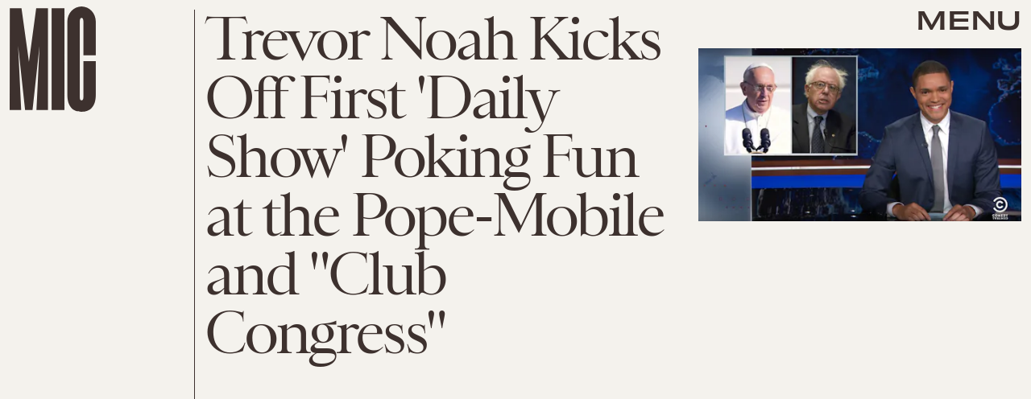

--- FILE ---
content_type: text/html; charset=utf-8
request_url: https://www.google.com/recaptcha/api2/aframe
body_size: 266
content:
<!DOCTYPE HTML><html><head><meta http-equiv="content-type" content="text/html; charset=UTF-8"></head><body><script nonce="xIoTxXufDZa3E70Icwsccw">/** Anti-fraud and anti-abuse applications only. See google.com/recaptcha */ try{var clients={'sodar':'https://pagead2.googlesyndication.com/pagead/sodar?'};window.addEventListener("message",function(a){try{if(a.source===window.parent){var b=JSON.parse(a.data);var c=clients[b['id']];if(c){var d=document.createElement('img');d.src=c+b['params']+'&rc='+(localStorage.getItem("rc::a")?sessionStorage.getItem("rc::b"):"");window.document.body.appendChild(d);sessionStorage.setItem("rc::e",parseInt(sessionStorage.getItem("rc::e")||0)+1);localStorage.setItem("rc::h",'1769659823435');}}}catch(b){}});window.parent.postMessage("_grecaptcha_ready", "*");}catch(b){}</script></body></html>